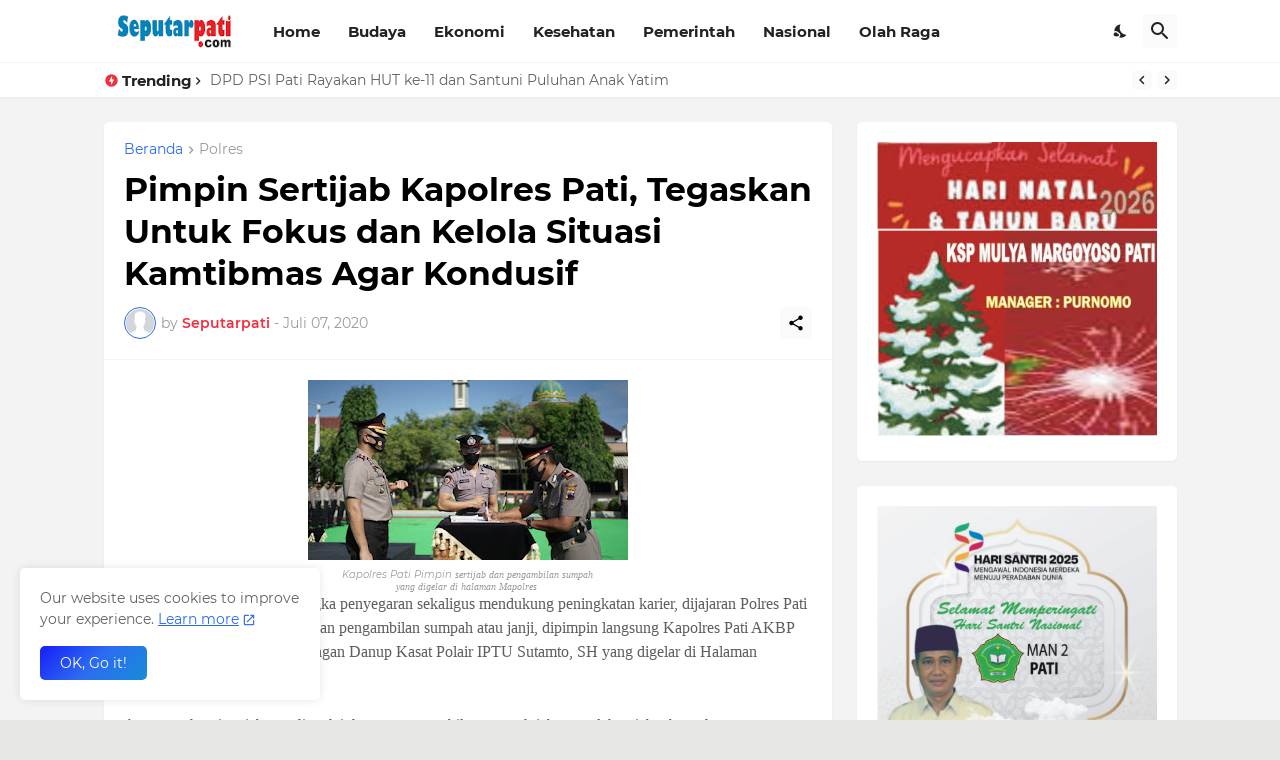

--- FILE ---
content_type: text/html; charset=UTF-8
request_url: https://www.seputarpati.com/b/stats?style=BLACK_TRANSPARENT&timeRange=ALL_TIME&token=APq4FmDJ9Kn2xKHkNRHl-GICFixpBpa_Eld9n-8xZBU2o3P2On188ANbcSlal323e9zyLIo-sADawXz7ohXEL68XbfzAPH0Pfg
body_size: 49
content:
{"total":71421,"sparklineOptions":{"backgroundColor":{"fillOpacity":0.1,"fill":"#000000"},"series":[{"areaOpacity":0.3,"color":"#202020"}]},"sparklineData":[[0,51],[1,30],[2,33],[3,27],[4,23],[5,44],[6,76],[7,42],[8,23],[9,24],[10,28],[11,52],[12,31],[13,39],[14,28],[15,18],[16,62],[17,53],[18,58],[19,35],[20,38],[21,25],[22,16],[23,46],[24,52],[25,97],[26,93],[27,78],[28,61],[29,66]],"nextTickMs":400000}